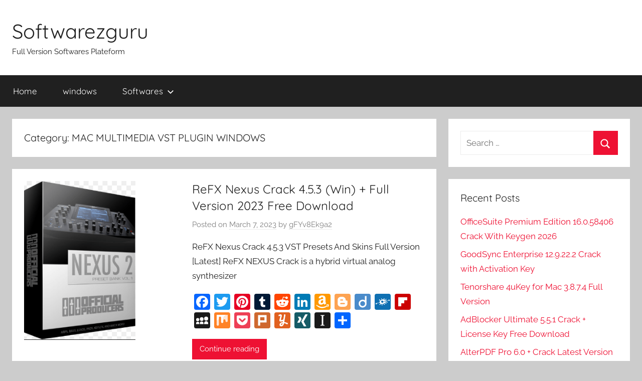

--- FILE ---
content_type: text/html; charset=UTF-8
request_url: https://softwarezguru.com/category/mac-multimedia-vst-plugin-windows/
body_size: 14697
content:
<!DOCTYPE html>
<html lang="en-US">

<head>
<meta charset="UTF-8">
<meta name="viewport" content="width=device-width, initial-scale=1">
<link rel="profile" href="https://gmpg.org/xfn/11">

<meta name='robots' content='index, follow, max-image-preview:large, max-snippet:-1, max-video-preview:-1' />

	<!-- This site is optimized with the Yoast SEO plugin v26.6 - https://yoast.com/wordpress/plugins/seo/ -->
	<title>MAC MULTIMEDIA VST PLUGIN WINDOWS Archives - Softwarezguru</title>
	<link rel="canonical" href="https://softwarezguru.com/category/mac-multimedia-vst-plugin-windows/" />
	<meta property="og:locale" content="en_US" />
	<meta property="og:type" content="article" />
	<meta property="og:title" content="MAC MULTIMEDIA VST PLUGIN WINDOWS Archives - Softwarezguru" />
	<meta property="og:url" content="https://softwarezguru.com/category/mac-multimedia-vst-plugin-windows/" />
	<meta property="og:site_name" content="Softwarezguru" />
	<meta name="twitter:card" content="summary_large_image" />
	<script type="application/ld+json" class="yoast-schema-graph">{"@context":"https://schema.org","@graph":[{"@type":"CollectionPage","@id":"https://softwarezguru.com/category/mac-multimedia-vst-plugin-windows/","url":"https://softwarezguru.com/category/mac-multimedia-vst-plugin-windows/","name":"MAC MULTIMEDIA VST PLUGIN WINDOWS Archives - Softwarezguru","isPartOf":{"@id":"https://softwarezguru.com/#website"},"primaryImageOfPage":{"@id":"https://softwarezguru.com/category/mac-multimedia-vst-plugin-windows/#primaryimage"},"image":{"@id":"https://softwarezguru.com/category/mac-multimedia-vst-plugin-windows/#primaryimage"},"thumbnailUrl":"https://softwarezguru.com/wp-content/uploads/2021/05/ReFX-Nexus-VST.png","breadcrumb":{"@id":"https://softwarezguru.com/category/mac-multimedia-vst-plugin-windows/#breadcrumb"},"inLanguage":"en-US"},{"@type":"ImageObject","inLanguage":"en-US","@id":"https://softwarezguru.com/category/mac-multimedia-vst-plugin-windows/#primaryimage","url":"https://softwarezguru.com/wp-content/uploads/2021/05/ReFX-Nexus-VST.png","contentUrl":"https://softwarezguru.com/wp-content/uploads/2021/05/ReFX-Nexus-VST.png","width":247,"height":354,"caption":"ReFX Nexus Crack"},{"@type":"BreadcrumbList","@id":"https://softwarezguru.com/category/mac-multimedia-vst-plugin-windows/#breadcrumb","itemListElement":[{"@type":"ListItem","position":1,"name":"Home","item":"https://softwarezguru.com/"},{"@type":"ListItem","position":2,"name":"MAC MULTIMEDIA VST PLUGIN WINDOWS"}]},{"@type":"WebSite","@id":"https://softwarezguru.com/#website","url":"https://softwarezguru.com/","name":"Softwarezguru","description":"Full Version Softwares Plateform","potentialAction":[{"@type":"SearchAction","target":{"@type":"EntryPoint","urlTemplate":"https://softwarezguru.com/?s={search_term_string}"},"query-input":{"@type":"PropertyValueSpecification","valueRequired":true,"valueName":"search_term_string"}}],"inLanguage":"en-US"}]}</script>
	<!-- / Yoast SEO plugin. -->


<link rel='dns-prefetch' href='//static.addtoany.com' />
<link rel='dns-prefetch' href='//stats.wp.com' />
<link rel="alternate" type="application/rss+xml" title="Softwarezguru &raquo; Feed" href="https://softwarezguru.com/feed/" />
<link rel="alternate" type="application/rss+xml" title="Softwarezguru &raquo; Comments Feed" href="https://softwarezguru.com/comments/feed/" />
<link rel="alternate" type="application/rss+xml" title="Softwarezguru &raquo; MAC MULTIMEDIA VST PLUGIN WINDOWS Category Feed" href="https://softwarezguru.com/category/mac-multimedia-vst-plugin-windows/feed/" />
<style id='wp-img-auto-sizes-contain-inline-css' type='text/css'>
img:is([sizes=auto i],[sizes^="auto," i]){contain-intrinsic-size:3000px 1500px}
/*# sourceURL=wp-img-auto-sizes-contain-inline-css */
</style>

<link rel='stylesheet' id='donovan-theme-fonts-css' href='https://softwarezguru.com/wp-content/fonts/bfb216bfd567d795216c7e263b727823.css?ver=20201110' type='text/css' media='all' />
<style id='wp-emoji-styles-inline-css' type='text/css'>

	img.wp-smiley, img.emoji {
		display: inline !important;
		border: none !important;
		box-shadow: none !important;
		height: 1em !important;
		width: 1em !important;
		margin: 0 0.07em !important;
		vertical-align: -0.1em !important;
		background: none !important;
		padding: 0 !important;
	}
/*# sourceURL=wp-emoji-styles-inline-css */
</style>
<link rel='stylesheet' id='wp-block-library-css' href='https://softwarezguru.com/wp-includes/css/dist/block-library/style.min.css?ver=6.9' type='text/css' media='all' />
<style id='global-styles-inline-css' type='text/css'>
:root{--wp--preset--aspect-ratio--square: 1;--wp--preset--aspect-ratio--4-3: 4/3;--wp--preset--aspect-ratio--3-4: 3/4;--wp--preset--aspect-ratio--3-2: 3/2;--wp--preset--aspect-ratio--2-3: 2/3;--wp--preset--aspect-ratio--16-9: 16/9;--wp--preset--aspect-ratio--9-16: 9/16;--wp--preset--color--black: #000000;--wp--preset--color--cyan-bluish-gray: #abb8c3;--wp--preset--color--white: #ffffff;--wp--preset--color--pale-pink: #f78da7;--wp--preset--color--vivid-red: #cf2e2e;--wp--preset--color--luminous-vivid-orange: #ff6900;--wp--preset--color--luminous-vivid-amber: #fcb900;--wp--preset--color--light-green-cyan: #7bdcb5;--wp--preset--color--vivid-green-cyan: #00d084;--wp--preset--color--pale-cyan-blue: #8ed1fc;--wp--preset--color--vivid-cyan-blue: #0693e3;--wp--preset--color--vivid-purple: #9b51e0;--wp--preset--color--primary: #ee1133;--wp--preset--color--secondary: #d5001a;--wp--preset--color--tertiary: #bb0000;--wp--preset--color--accent: #1153ee;--wp--preset--color--highlight: #eedc11;--wp--preset--color--light-gray: #f2f2f2;--wp--preset--color--gray: #666666;--wp--preset--color--dark-gray: #202020;--wp--preset--gradient--vivid-cyan-blue-to-vivid-purple: linear-gradient(135deg,rgb(6,147,227) 0%,rgb(155,81,224) 100%);--wp--preset--gradient--light-green-cyan-to-vivid-green-cyan: linear-gradient(135deg,rgb(122,220,180) 0%,rgb(0,208,130) 100%);--wp--preset--gradient--luminous-vivid-amber-to-luminous-vivid-orange: linear-gradient(135deg,rgb(252,185,0) 0%,rgb(255,105,0) 100%);--wp--preset--gradient--luminous-vivid-orange-to-vivid-red: linear-gradient(135deg,rgb(255,105,0) 0%,rgb(207,46,46) 100%);--wp--preset--gradient--very-light-gray-to-cyan-bluish-gray: linear-gradient(135deg,rgb(238,238,238) 0%,rgb(169,184,195) 100%);--wp--preset--gradient--cool-to-warm-spectrum: linear-gradient(135deg,rgb(74,234,220) 0%,rgb(151,120,209) 20%,rgb(207,42,186) 40%,rgb(238,44,130) 60%,rgb(251,105,98) 80%,rgb(254,248,76) 100%);--wp--preset--gradient--blush-light-purple: linear-gradient(135deg,rgb(255,206,236) 0%,rgb(152,150,240) 100%);--wp--preset--gradient--blush-bordeaux: linear-gradient(135deg,rgb(254,205,165) 0%,rgb(254,45,45) 50%,rgb(107,0,62) 100%);--wp--preset--gradient--luminous-dusk: linear-gradient(135deg,rgb(255,203,112) 0%,rgb(199,81,192) 50%,rgb(65,88,208) 100%);--wp--preset--gradient--pale-ocean: linear-gradient(135deg,rgb(255,245,203) 0%,rgb(182,227,212) 50%,rgb(51,167,181) 100%);--wp--preset--gradient--electric-grass: linear-gradient(135deg,rgb(202,248,128) 0%,rgb(113,206,126) 100%);--wp--preset--gradient--midnight: linear-gradient(135deg,rgb(2,3,129) 0%,rgb(40,116,252) 100%);--wp--preset--font-size--small: 13px;--wp--preset--font-size--medium: 20px;--wp--preset--font-size--large: 36px;--wp--preset--font-size--x-large: 42px;--wp--preset--spacing--20: 0.44rem;--wp--preset--spacing--30: 0.67rem;--wp--preset--spacing--40: 1rem;--wp--preset--spacing--50: 1.5rem;--wp--preset--spacing--60: 2.25rem;--wp--preset--spacing--70: 3.38rem;--wp--preset--spacing--80: 5.06rem;--wp--preset--shadow--natural: 6px 6px 9px rgba(0, 0, 0, 0.2);--wp--preset--shadow--deep: 12px 12px 50px rgba(0, 0, 0, 0.4);--wp--preset--shadow--sharp: 6px 6px 0px rgba(0, 0, 0, 0.2);--wp--preset--shadow--outlined: 6px 6px 0px -3px rgb(255, 255, 255), 6px 6px rgb(0, 0, 0);--wp--preset--shadow--crisp: 6px 6px 0px rgb(0, 0, 0);}:where(.is-layout-flex){gap: 0.5em;}:where(.is-layout-grid){gap: 0.5em;}body .is-layout-flex{display: flex;}.is-layout-flex{flex-wrap: wrap;align-items: center;}.is-layout-flex > :is(*, div){margin: 0;}body .is-layout-grid{display: grid;}.is-layout-grid > :is(*, div){margin: 0;}:where(.wp-block-columns.is-layout-flex){gap: 2em;}:where(.wp-block-columns.is-layout-grid){gap: 2em;}:where(.wp-block-post-template.is-layout-flex){gap: 1.25em;}:where(.wp-block-post-template.is-layout-grid){gap: 1.25em;}.has-black-color{color: var(--wp--preset--color--black) !important;}.has-cyan-bluish-gray-color{color: var(--wp--preset--color--cyan-bluish-gray) !important;}.has-white-color{color: var(--wp--preset--color--white) !important;}.has-pale-pink-color{color: var(--wp--preset--color--pale-pink) !important;}.has-vivid-red-color{color: var(--wp--preset--color--vivid-red) !important;}.has-luminous-vivid-orange-color{color: var(--wp--preset--color--luminous-vivid-orange) !important;}.has-luminous-vivid-amber-color{color: var(--wp--preset--color--luminous-vivid-amber) !important;}.has-light-green-cyan-color{color: var(--wp--preset--color--light-green-cyan) !important;}.has-vivid-green-cyan-color{color: var(--wp--preset--color--vivid-green-cyan) !important;}.has-pale-cyan-blue-color{color: var(--wp--preset--color--pale-cyan-blue) !important;}.has-vivid-cyan-blue-color{color: var(--wp--preset--color--vivid-cyan-blue) !important;}.has-vivid-purple-color{color: var(--wp--preset--color--vivid-purple) !important;}.has-black-background-color{background-color: var(--wp--preset--color--black) !important;}.has-cyan-bluish-gray-background-color{background-color: var(--wp--preset--color--cyan-bluish-gray) !important;}.has-white-background-color{background-color: var(--wp--preset--color--white) !important;}.has-pale-pink-background-color{background-color: var(--wp--preset--color--pale-pink) !important;}.has-vivid-red-background-color{background-color: var(--wp--preset--color--vivid-red) !important;}.has-luminous-vivid-orange-background-color{background-color: var(--wp--preset--color--luminous-vivid-orange) !important;}.has-luminous-vivid-amber-background-color{background-color: var(--wp--preset--color--luminous-vivid-amber) !important;}.has-light-green-cyan-background-color{background-color: var(--wp--preset--color--light-green-cyan) !important;}.has-vivid-green-cyan-background-color{background-color: var(--wp--preset--color--vivid-green-cyan) !important;}.has-pale-cyan-blue-background-color{background-color: var(--wp--preset--color--pale-cyan-blue) !important;}.has-vivid-cyan-blue-background-color{background-color: var(--wp--preset--color--vivid-cyan-blue) !important;}.has-vivid-purple-background-color{background-color: var(--wp--preset--color--vivid-purple) !important;}.has-black-border-color{border-color: var(--wp--preset--color--black) !important;}.has-cyan-bluish-gray-border-color{border-color: var(--wp--preset--color--cyan-bluish-gray) !important;}.has-white-border-color{border-color: var(--wp--preset--color--white) !important;}.has-pale-pink-border-color{border-color: var(--wp--preset--color--pale-pink) !important;}.has-vivid-red-border-color{border-color: var(--wp--preset--color--vivid-red) !important;}.has-luminous-vivid-orange-border-color{border-color: var(--wp--preset--color--luminous-vivid-orange) !important;}.has-luminous-vivid-amber-border-color{border-color: var(--wp--preset--color--luminous-vivid-amber) !important;}.has-light-green-cyan-border-color{border-color: var(--wp--preset--color--light-green-cyan) !important;}.has-vivid-green-cyan-border-color{border-color: var(--wp--preset--color--vivid-green-cyan) !important;}.has-pale-cyan-blue-border-color{border-color: var(--wp--preset--color--pale-cyan-blue) !important;}.has-vivid-cyan-blue-border-color{border-color: var(--wp--preset--color--vivid-cyan-blue) !important;}.has-vivid-purple-border-color{border-color: var(--wp--preset--color--vivid-purple) !important;}.has-vivid-cyan-blue-to-vivid-purple-gradient-background{background: var(--wp--preset--gradient--vivid-cyan-blue-to-vivid-purple) !important;}.has-light-green-cyan-to-vivid-green-cyan-gradient-background{background: var(--wp--preset--gradient--light-green-cyan-to-vivid-green-cyan) !important;}.has-luminous-vivid-amber-to-luminous-vivid-orange-gradient-background{background: var(--wp--preset--gradient--luminous-vivid-amber-to-luminous-vivid-orange) !important;}.has-luminous-vivid-orange-to-vivid-red-gradient-background{background: var(--wp--preset--gradient--luminous-vivid-orange-to-vivid-red) !important;}.has-very-light-gray-to-cyan-bluish-gray-gradient-background{background: var(--wp--preset--gradient--very-light-gray-to-cyan-bluish-gray) !important;}.has-cool-to-warm-spectrum-gradient-background{background: var(--wp--preset--gradient--cool-to-warm-spectrum) !important;}.has-blush-light-purple-gradient-background{background: var(--wp--preset--gradient--blush-light-purple) !important;}.has-blush-bordeaux-gradient-background{background: var(--wp--preset--gradient--blush-bordeaux) !important;}.has-luminous-dusk-gradient-background{background: var(--wp--preset--gradient--luminous-dusk) !important;}.has-pale-ocean-gradient-background{background: var(--wp--preset--gradient--pale-ocean) !important;}.has-electric-grass-gradient-background{background: var(--wp--preset--gradient--electric-grass) !important;}.has-midnight-gradient-background{background: var(--wp--preset--gradient--midnight) !important;}.has-small-font-size{font-size: var(--wp--preset--font-size--small) !important;}.has-medium-font-size{font-size: var(--wp--preset--font-size--medium) !important;}.has-large-font-size{font-size: var(--wp--preset--font-size--large) !important;}.has-x-large-font-size{font-size: var(--wp--preset--font-size--x-large) !important;}
/*# sourceURL=global-styles-inline-css */
</style>

<style id='classic-theme-styles-inline-css' type='text/css'>
/*! This file is auto-generated */
.wp-block-button__link{color:#fff;background-color:#32373c;border-radius:9999px;box-shadow:none;text-decoration:none;padding:calc(.667em + 2px) calc(1.333em + 2px);font-size:1.125em}.wp-block-file__button{background:#32373c;color:#fff;text-decoration:none}
/*# sourceURL=/wp-includes/css/classic-themes.min.css */
</style>
<link rel='stylesheet' id='donovan-stylesheet-css' href='https://softwarezguru.com/wp-content/themes/donovan/style.css?ver=1.9.2' type='text/css' media='all' />
<link rel='stylesheet' id='addtoany-css' href='https://softwarezguru.com/wp-content/plugins/add-to-any/addtoany.min.css?ver=1.16' type='text/css' media='all' />
<script type="text/javascript" id="addtoany-core-js-before">
/* <![CDATA[ */
window.a2a_config=window.a2a_config||{};a2a_config.callbacks=[];a2a_config.overlays=[];a2a_config.templates={};

//# sourceURL=addtoany-core-js-before
/* ]]> */
</script>
<script type="text/javascript" defer src="https://static.addtoany.com/menu/page.js" id="addtoany-core-js"></script>
<script type="text/javascript" src="https://softwarezguru.com/wp-includes/js/jquery/jquery.min.js?ver=3.7.1" id="jquery-core-js"></script>
<script type="text/javascript" src="https://softwarezguru.com/wp-includes/js/jquery/jquery-migrate.min.js?ver=3.4.1" id="jquery-migrate-js"></script>
<script type="text/javascript" defer src="https://softwarezguru.com/wp-content/plugins/add-to-any/addtoany.min.js?ver=1.1" id="addtoany-jquery-js"></script>
<script type="text/javascript" src="https://softwarezguru.com/wp-content/themes/donovan/assets/js/svgxuse.min.js?ver=1.2.6" id="svgxuse-js"></script>
<link rel="https://api.w.org/" href="https://softwarezguru.com/wp-json/" /><link rel="alternate" title="JSON" type="application/json" href="https://softwarezguru.com/wp-json/wp/v2/categories/21429" /><link rel="EditURI" type="application/rsd+xml" title="RSD" href="https://softwarezguru.com/xmlrpc.php?rsd" />
<meta name="generator" content="WordPress 6.9" />
	<style>img#wpstats{display:none}</style>
		<link rel="icon" href="https://softwarezguru.com/wp-content/uploads/2021/04/cropped-images-3-32x32.jpeg" sizes="32x32" />
<link rel="icon" href="https://softwarezguru.com/wp-content/uploads/2021/04/cropped-images-3-192x192.jpeg" sizes="192x192" />
<link rel="apple-touch-icon" href="https://softwarezguru.com/wp-content/uploads/2021/04/cropped-images-3-180x180.jpeg" />
<meta name="msapplication-TileImage" content="https://softwarezguru.com/wp-content/uploads/2021/04/cropped-images-3-270x270.jpeg" />
</head>

<body class="archive category category-mac-multimedia-vst-plugin-windows category-21429 wp-embed-responsive wp-theme-donovan blog-list-layout tags-hidden hfeed">

	<div id="page" class="site">
		<a class="skip-link screen-reader-text" href="#content">Skip to content</a>

		
		
		<header id="masthead" class="site-header clearfix" role="banner">

			<div class="header-main container clearfix">

				<div id="logo" class="site-branding clearfix">

										
			<p class="site-title"><a href="https://softwarezguru.com/" rel="home">Softwarezguru</a></p>

							
			<p class="site-description">Full Version Softwares Plateform</p>

			
				</div><!-- .site-branding -->

				
			</div><!-- .header-main -->

			

	<div id="main-navigation-wrap" class="primary-navigation-wrap">

		<div id="main-navigation-container" class="primary-navigation-container container">

			
			<button class="primary-menu-toggle menu-toggle" aria-controls="primary-menu" aria-expanded="false" >
				<svg class="icon icon-menu" aria-hidden="true" role="img"> <use xlink:href="https://softwarezguru.com/wp-content/themes/donovan/assets/icons/genericons-neue.svg#menu"></use> </svg><svg class="icon icon-close" aria-hidden="true" role="img"> <use xlink:href="https://softwarezguru.com/wp-content/themes/donovan/assets/icons/genericons-neue.svg#close"></use> </svg>				<span class="menu-toggle-text">Menu</span>
			</button>

			<div class="primary-navigation">

				<nav id="site-navigation" class="main-navigation" role="navigation"  aria-label="Primary Menu">

					<ul id="primary-menu" class="menu"><li id="menu-item-22" class="menu-item menu-item-type-custom menu-item-object-custom menu-item-home menu-item-22"><a href="https://softwarezguru.com/">Home</a></li>
<li id="menu-item-17862" class="menu-item menu-item-type-taxonomy menu-item-object-category menu-item-17862"><a href="https://softwarezguru.com/category/windows/">windows</a></li>
<li id="menu-item-17863" class="menu-item menu-item-type-taxonomy menu-item-object-category menu-item-has-children menu-item-17863"><a href="https://softwarezguru.com/category/software/">Softwares<svg class="icon icon-expand" aria-hidden="true" role="img"> <use xlink:href="https://softwarezguru.com/wp-content/themes/donovan/assets/icons/genericons-neue.svg#expand"></use> </svg></a>
<ul class="sub-menu">
	<li id="menu-item-17864" class="menu-item menu-item-type-taxonomy menu-item-object-category menu-item-17864"><a href="https://softwarezguru.com/category/mac/">Mac</a></li>
	<li id="menu-item-17865" class="menu-item menu-item-type-taxonomy menu-item-object-category menu-item-17865"><a href="https://softwarezguru.com/category/optimization/">Optimization</a></li>
	<li id="menu-item-17866" class="menu-item menu-item-type-taxonomy menu-item-object-category menu-item-17866"><a href="https://softwarezguru.com/category/other/">other</a></li>
	<li id="menu-item-17867" class="menu-item menu-item-type-taxonomy menu-item-object-category menu-item-17867"><a href="https://softwarezguru.com/category/multimedia/">Multimedia</a></li>
	<li id="menu-item-17868" class="menu-item menu-item-type-taxonomy menu-item-object-category menu-item-17868"><a href="https://softwarezguru.com/category/android/">Android</a></li>
	<li id="menu-item-17869" class="menu-item menu-item-type-taxonomy menu-item-object-category menu-item-17869"><a href="https://softwarezguru.com/category/antivirus/">Antivirus</a></li>
	<li id="menu-item-17870" class="menu-item menu-item-type-taxonomy menu-item-object-category menu-item-17870"><a href="https://softwarezguru.com/category/security/">Security</a></li>
	<li id="menu-item-17871" class="menu-item menu-item-type-taxonomy menu-item-object-category menu-item-17871"><a href="https://softwarezguru.com/category/tools/">tools</a></li>
	<li id="menu-item-17872" class="menu-item menu-item-type-taxonomy menu-item-object-category menu-item-17872"><a href="https://softwarezguru.com/category/anti-virus/">Anti-Virus</a></li>
	<li id="menu-item-17873" class="menu-item menu-item-type-taxonomy menu-item-object-category menu-item-17873"><a href="https://softwarezguru.com/category/graphic/">Graphic</a></li>
</ul>
</li>
</ul>				</nav><!-- #site-navigation -->

			</div><!-- .primary-navigation -->

		</div>

	</div>



			
			
		</header><!-- #masthead -->

		
		<div id="content" class="site-content container">

			
	<div id="primary" class="content-archive content-area">
		<main id="main" class="site-main" role="main">

		
			<header class="archive-header">

				<h1 class="archive-title">Category: <span>MAC MULTIMEDIA VST PLUGIN WINDOWS</span></h1>				
			</header><!-- .archive-header -->

			<div id="post-wrapper" class="post-wrapper">

			
<article id="post-6314" class="post-6314 post type-post status-publish format-standard has-post-thumbnail hentry category-mac-multimedia-vst-plugin-windows tag-download-nexus-fl-studio-nexus-mac-crack tag-download-nexus-full-crack tag-download-refx-nexus-vst-3-3-4-crack tag-download-refx-nexus-vst-3-3-9-crack tag-fl-studio-nexus-plugin-free-download-zip tag-how-to-get-nexus-3-free tag-how-to-use-nexus-3 tag-nexus-1-vst-free-download tag-nexus-2-download-crack-ziprefx tag-nexus-2022-crackrefx tag-nexus-3-atlernatives tag-nexus-3-beat-making tag-nexus-3-crack-redditrefx tag-nexus-3-crack-windows tag-nexus-3-crackrefx tag-nexus-3-demo tag-nexus-3-downloadrefx tag-nexus-3-elicenser-crack tag-nexus-3-r2r tag-nexus-3-review tag-nexus-3-sounds tag-nexus-3-tutorial tag-nexus-3-upgrade tag-nexus-3-winrefx tag-nexus-3-0-18-full-crackrefx tag-nexus-3-1-3-mac-crack tag-nexus-3-13-crack tag-nexus-64-bit-crack tag-nexus-64-bit-free-download tag-nexus-64-bitrefx tag-nexus-activation-coderefx tag-nexus-activation-keyrefx tag-nexus-crack tag-nexus-crack-2020-download tag-nexus-crack-download tag-nexus-crack-reddit tag-nexus-crack-redditrefx tag-nexus-crackrefx tag-nexus-discount-coderefx tag-nexus-fl-studio-crack tag-nexus-free-downloadrefx tag-nexus-keygenrefx tag-nexus-keyrefx tag-nexus-license-coderefx tag-nexus-license-file-downloadrefx tag-nexus-license-keyrefx tag-nexus-license-numberrefx tag-nexus-mac-crack tag-nexus-music-production tag-nexus-patchrefx tag-nexus-plugin-64-bit-download tag-nexus-plugin-crack tag-nexus-plugin-free-download-getintopc tag-nexus-prodcut-keyrefx tag-nexus-registration-coderefx tag-nexus-registration-keyrefx tag-nexus-serial-keyrefx tag-nexus-torrentwinrar tag-nexus-vst-3-3-1-crack tag-nexus-vst-crack tag-nexus-vst-crack-download tag-nexus-vst-crack-reddit tag-nexus-vst-plugin-crack tag-nexus-vst-plugin-free-download-full tag-nexus-vst-plugin-free-download-fullplugincrack-com-plugins-refx tag-nexus3 tag-refx-nexus-2-download-crack-zip tag-refx-nexus-2-download-crack-zip-compressed tag-refx-nexus-3 tag-refx-nexus-3-download tag-refx-nexus-3-mac-full-crack tag-refx-nexus-3-1-3-crackism tag-refx-nexus-3-1-3-keygen tag-refx-nexus-3-1-3-mac-download tag-refx-nexus-3-1-3-r2r tag-refx-nexus-3-1-7-crack tag-refx-nexus-3-13-crack tag-refx-nexus-3-4-3 tag-refx-nexus-3-4-3-crack tag-refx-nexus-3-4-4 tag-refx-nexus-3-4-4-crack tag-refx-nexus-3-4-4-crack-vst tag-refx-nexus-3-4-4-portable-key tag-refx-nexus-3-4-4-torrent tag-refx-nexus-3-5 tag-refx-nexus-3-5-crack tag-refx-nexus-3-5-4-crack tag-refx-nexus-3-5-9-crack tag-refx-nexus-4-0-6-crack tag-refx-nexus-4-0-8-crack tag-refx-nexus-4-0-9-crack tag-refx-nexus-crack tag-refx-nexus-free tag-refx-nexus-free-download tag-refx-nexus-free-version tag-refx-nexus-full tag-refx-nexus-full-download tag-refx-nexus-license-file-download tag-refx-nexus-mac tag-refx-nexus-review tag-refx-nexus-serial tag-refx-nexus-serial-key tag-refx-nexus-vst-3-2-3-crack-torrent-updated-mac-win-full-version tag-refx-nexus-vst-3-2-6-crack tag-refx-nexus-vst-3-3-1 tag-refx-nexus-vst-3-3-1-crack tag-refx-nexus-vst-3-3-3-crack tag-refx-nexus-vst-3-3-4-crack tag-refx-nexus-vst-3-3-4-crack-download tag-refx-nexus-vst-3-3-4-crack-zip-download tag-refx-nexus-vst-3-3-4-license-code tag-refx-nexus-vst-3-3-7-crack tag-refx-nexus-vst-3-3-9-crack tag-refx-nexus-2-download-crack-vst-full-version-free-download-www-pckeysoft-com tag-vst-crack-nexus">

	
			<div class="post-image">
				<a class="wp-post-image-link" href="https://softwarezguru.com/refx-nexus-2-crack/" rel="bookmark">
					<img width="247" height="354" src="https://softwarezguru.com/wp-content/uploads/2021/05/ReFX-Nexus-VST.png" class="attachment-donovan-list-post size-donovan-list-post wp-post-image" alt="ReFX Nexus Crack" decoding="async" fetchpriority="high" srcset="https://softwarezguru.com/wp-content/uploads/2021/05/ReFX-Nexus-VST.png 247w, https://softwarezguru.com/wp-content/uploads/2021/05/ReFX-Nexus-VST-209x300.png 209w" sizes="(max-width: 247px) 100vw, 247px" />				</a>
			</div>

			
	<div class="post-content">

		<header class="entry-header">

			<h2 class="entry-title"><a href="https://softwarezguru.com/refx-nexus-2-crack/" rel="bookmark">ReFX Nexus Crack 4.5.3 (Win) + Full Version 2023 Free Download</a></h2>
			<div class="entry-meta post-details"><span class="posted-on meta-date">Posted on <a href="https://softwarezguru.com/refx-nexus-2-crack/" rel="bookmark"><time class="entry-date published" datetime="2023-03-07T00:00:05+00:00">March 7, 2023</time><time class="updated" datetime="2023-03-07T13:30:32+00:00">March 7, 2023</time></a></span><span class="posted-by meta-author"> by <span class="author vcard"><a class="url fn n" href="https://softwarezguru.com/author/gfyv8ek9a2/" title="View all posts by gFYv8Ek9a2" rel="author">gFYv8Ek9a2</a></span></span></div>
		</header><!-- .entry-header -->

		<div class="entry-content entry-excerpt clearfix">
			<p>ReFX Nexus Crack 4.5.3 VST Presets And Skins Full Version [Latest] ReFX NEXUS Crack is a hybrid virtual analog synthesizer</p>
<div class="addtoany_share_save_container addtoany_content addtoany_content_bottom"><div class="a2a_kit a2a_kit_size_32 addtoany_list" data-a2a-url="https://softwarezguru.com/refx-nexus-2-crack/" data-a2a-title="ReFX Nexus Crack 4.5.3 (Win) + Full Version 2023 Free Download"><a class="a2a_button_facebook" href="https://www.addtoany.com/add_to/facebook?linkurl=https%3A%2F%2Fsoftwarezguru.com%2Frefx-nexus-2-crack%2F&amp;linkname=ReFX%20Nexus%20Crack%204.5.3%20%28Win%29%20%2B%20Full%20Version%202023%20Free%20Download" title="Facebook" rel="nofollow noopener" target="_blank"></a><a class="a2a_button_twitter" href="https://www.addtoany.com/add_to/twitter?linkurl=https%3A%2F%2Fsoftwarezguru.com%2Frefx-nexus-2-crack%2F&amp;linkname=ReFX%20Nexus%20Crack%204.5.3%20%28Win%29%20%2B%20Full%20Version%202023%20Free%20Download" title="Twitter" rel="nofollow noopener" target="_blank"></a><a class="a2a_button_pinterest" href="https://www.addtoany.com/add_to/pinterest?linkurl=https%3A%2F%2Fsoftwarezguru.com%2Frefx-nexus-2-crack%2F&amp;linkname=ReFX%20Nexus%20Crack%204.5.3%20%28Win%29%20%2B%20Full%20Version%202023%20Free%20Download" title="Pinterest" rel="nofollow noopener" target="_blank"></a><a class="a2a_button_tumblr" href="https://www.addtoany.com/add_to/tumblr?linkurl=https%3A%2F%2Fsoftwarezguru.com%2Frefx-nexus-2-crack%2F&amp;linkname=ReFX%20Nexus%20Crack%204.5.3%20%28Win%29%20%2B%20Full%20Version%202023%20Free%20Download" title="Tumblr" rel="nofollow noopener" target="_blank"></a><a class="a2a_button_reddit" href="https://www.addtoany.com/add_to/reddit?linkurl=https%3A%2F%2Fsoftwarezguru.com%2Frefx-nexus-2-crack%2F&amp;linkname=ReFX%20Nexus%20Crack%204.5.3%20%28Win%29%20%2B%20Full%20Version%202023%20Free%20Download" title="Reddit" rel="nofollow noopener" target="_blank"></a><a class="a2a_button_linkedin" href="https://www.addtoany.com/add_to/linkedin?linkurl=https%3A%2F%2Fsoftwarezguru.com%2Frefx-nexus-2-crack%2F&amp;linkname=ReFX%20Nexus%20Crack%204.5.3%20%28Win%29%20%2B%20Full%20Version%202023%20Free%20Download" title="LinkedIn" rel="nofollow noopener" target="_blank"></a><a class="a2a_button_amazon_wish_list" href="https://www.addtoany.com/add_to/amazon_wish_list?linkurl=https%3A%2F%2Fsoftwarezguru.com%2Frefx-nexus-2-crack%2F&amp;linkname=ReFX%20Nexus%20Crack%204.5.3%20%28Win%29%20%2B%20Full%20Version%202023%20Free%20Download" title="Amazon Wish List" rel="nofollow noopener" target="_blank"></a><a class="a2a_button_blogger" href="https://www.addtoany.com/add_to/blogger?linkurl=https%3A%2F%2Fsoftwarezguru.com%2Frefx-nexus-2-crack%2F&amp;linkname=ReFX%20Nexus%20Crack%204.5.3%20%28Win%29%20%2B%20Full%20Version%202023%20Free%20Download" title="Blogger" rel="nofollow noopener" target="_blank"></a><a class="a2a_button_diigo" href="https://www.addtoany.com/add_to/diigo?linkurl=https%3A%2F%2Fsoftwarezguru.com%2Frefx-nexus-2-crack%2F&amp;linkname=ReFX%20Nexus%20Crack%204.5.3%20%28Win%29%20%2B%20Full%20Version%202023%20Free%20Download" title="Diigo" rel="nofollow noopener" target="_blank"></a><a class="a2a_button_folkd" href="https://www.addtoany.com/add_to/folkd?linkurl=https%3A%2F%2Fsoftwarezguru.com%2Frefx-nexus-2-crack%2F&amp;linkname=ReFX%20Nexus%20Crack%204.5.3%20%28Win%29%20%2B%20Full%20Version%202023%20Free%20Download" title="Folkd" rel="nofollow noopener" target="_blank"></a><a class="a2a_button_flipboard" href="https://www.addtoany.com/add_to/flipboard?linkurl=https%3A%2F%2Fsoftwarezguru.com%2Frefx-nexus-2-crack%2F&amp;linkname=ReFX%20Nexus%20Crack%204.5.3%20%28Win%29%20%2B%20Full%20Version%202023%20Free%20Download" title="Flipboard" rel="nofollow noopener" target="_blank"></a><a class="a2a_button_myspace" href="https://www.addtoany.com/add_to/myspace?linkurl=https%3A%2F%2Fsoftwarezguru.com%2Frefx-nexus-2-crack%2F&amp;linkname=ReFX%20Nexus%20Crack%204.5.3%20%28Win%29%20%2B%20Full%20Version%202023%20Free%20Download" title="MySpace" rel="nofollow noopener" target="_blank"></a><a class="a2a_button_mix" href="https://www.addtoany.com/add_to/mix?linkurl=https%3A%2F%2Fsoftwarezguru.com%2Frefx-nexus-2-crack%2F&amp;linkname=ReFX%20Nexus%20Crack%204.5.3%20%28Win%29%20%2B%20Full%20Version%202023%20Free%20Download" title="Mix" rel="nofollow noopener" target="_blank"></a><a class="a2a_button_pocket" href="https://www.addtoany.com/add_to/pocket?linkurl=https%3A%2F%2Fsoftwarezguru.com%2Frefx-nexus-2-crack%2F&amp;linkname=ReFX%20Nexus%20Crack%204.5.3%20%28Win%29%20%2B%20Full%20Version%202023%20Free%20Download" title="Pocket" rel="nofollow noopener" target="_blank"></a><a class="a2a_button_plurk" href="https://www.addtoany.com/add_to/plurk?linkurl=https%3A%2F%2Fsoftwarezguru.com%2Frefx-nexus-2-crack%2F&amp;linkname=ReFX%20Nexus%20Crack%204.5.3%20%28Win%29%20%2B%20Full%20Version%202023%20Free%20Download" title="Plurk" rel="nofollow noopener" target="_blank"></a><a class="a2a_button_yummly" href="https://www.addtoany.com/add_to/yummly?linkurl=https%3A%2F%2Fsoftwarezguru.com%2Frefx-nexus-2-crack%2F&amp;linkname=ReFX%20Nexus%20Crack%204.5.3%20%28Win%29%20%2B%20Full%20Version%202023%20Free%20Download" title="Yummly" rel="nofollow noopener" target="_blank"></a><a class="a2a_button_xing" href="https://www.addtoany.com/add_to/xing?linkurl=https%3A%2F%2Fsoftwarezguru.com%2Frefx-nexus-2-crack%2F&amp;linkname=ReFX%20Nexus%20Crack%204.5.3%20%28Win%29%20%2B%20Full%20Version%202023%20Free%20Download" title="XING" rel="nofollow noopener" target="_blank"></a><a class="a2a_button_instapaper" href="https://www.addtoany.com/add_to/instapaper?linkurl=https%3A%2F%2Fsoftwarezguru.com%2Frefx-nexus-2-crack%2F&amp;linkname=ReFX%20Nexus%20Crack%204.5.3%20%28Win%29%20%2B%20Full%20Version%202023%20Free%20Download" title="Instapaper" rel="nofollow noopener" target="_blank"></a><a class="a2a_dd addtoany_share_save addtoany_share" href="https://www.addtoany.com/share"></a></div></div>			
			<a href="https://softwarezguru.com/refx-nexus-2-crack/" class="more-link">Continue reading</a>

					</div><!-- .entry-content -->

	</div>

	<footer class="entry-footer post-details">
		<div class="entry-categories"> <svg class="icon icon-category" aria-hidden="true" role="img"> <use xlink:href="https://softwarezguru.com/wp-content/themes/donovan/assets/icons/genericons-neue.svg#category"></use> </svg><a href="https://softwarezguru.com/category/mac-multimedia-vst-plugin-windows/" rel="category tag">MAC MULTIMEDIA VST PLUGIN WINDOWS</a></div>
			<div class="entry-comments">

				<svg class="icon icon-mail" aria-hidden="true" role="img"> <use xlink:href="https://softwarezguru.com/wp-content/themes/donovan/assets/icons/genericons-neue.svg#mail"></use> </svg><a href="https://softwarezguru.com/refx-nexus-2-crack/#respond">Leave a comment</a>
			</div>

				</footer><!-- .entry-footer -->

</article>

			</div>

			
		</main><!-- #main -->
	</div><!-- #primary -->


	<section id="secondary" class="sidebar widget-area clearfix" role="complementary">

		<section id="search-5" class="widget widget_search">
<form role="search" method="get" class="search-form" action="https://softwarezguru.com/">
	<label>
		<span class="screen-reader-text">Search for:</span>
		<input type="search" class="search-field"
			placeholder="Search &hellip;"
			value="" name="s"
			title="Search for:" />
	</label>
	<button type="submit" class="search-submit">
		<svg class="icon icon-search" aria-hidden="true" role="img"> <use xlink:href="https://softwarezguru.com/wp-content/themes/donovan/assets/icons/genericons-neue.svg#search"></use> </svg>		<span class="screen-reader-text">Search</span>
	</button>
</form>
</section>
		<section id="recent-posts-5" class="widget widget_recent_entries">
		<h4 class="widget-title">Recent Posts</h4>
		<ul>
											<li>
					<a href="https://softwarezguru.com/officesuite-premium-edition/">OfficeSuite Premium Edition 16.0.58406 Crack With Keygen 2026</a>
									</li>
											<li>
					<a href="https://softwarezguru.com/goodsync-enterprise/">GoodSync Enterprise 12.9.22.2 Crack with Activation Key</a>
									</li>
											<li>
					<a href="https://softwarezguru.com/tenorshare-4ukey-android/">Tenorshare 4uKey for Mac 3.8.7.4 Full Version</a>
									</li>
											<li>
					<a href="https://softwarezguru.com/adblocker-ultimate-3-21/">AdBlocker Ultimate 5.5.1 Crack + License Key Free Download</a>
									</li>
											<li>
					<a href="https://softwarezguru.com/alterpdf-pro/">AlterPDF Pro 6.0 + Crack Latest Version Free Download 2026</a>
									</li>
											<li>
					<a href="https://softwarezguru.com/runtime-getdataback/">Runtime GetDataBack Pro 5.76 Crack + License key Download</a>
									</li>
											<li>
					<a href="https://softwarezguru.com/avast-premium-security/">Avast Premium Security Crack v25.12.10659 Plus License Key</a>
									</li>
											<li>
					<a href="https://softwarezguru.com/malwarebytes-key/">Malwarebytes v5.1.3.110 Crack &#038; Keygen [Latest 2026] Lifetime</a>
									</li>
											<li>
					<a href="https://softwarezguru.com/minitool-power-data-recovery/">MiniTool Power Data Recovery 12.7 With Crack Free Download</a>
									</li>
											<li>
					<a href="https://softwarezguru.com/advanced-system-repair-pro-crack/">Advanced System Repair Pro Crack 2.0.1.1 + License Key Free Download</a>
									</li>
					</ul>

		</section><section id="categories-3" class="widget widget_categories"><h4 class="widget-title">Categories</h4>
			<ul>
					<li class="cat-item cat-item-23558"><a href="https://softwarezguru.com/category/2d-3d-design/">2D &amp; 3D Design</a>
</li>
	<li class="cat-item cat-item-13008"><a href="https://softwarezguru.com/category/3d/">3D</a>
</li>
	<li class="cat-item cat-item-6955"><a href="https://softwarezguru.com/category/3d-drawing/">3D Drawing</a>
</li>
	<li class="cat-item cat-item-26928"><a href="https://softwarezguru.com/category/3d-modeling-mac/">3D Modeling Mac</a>
</li>
	<li class="cat-item cat-item-10423"><a href="https://softwarezguru.com/category/3d-modeling-softwares/">3D MODELING SOFTWARES</a>
</li>
	<li class="cat-item cat-item-25119"><a href="https://softwarezguru.com/category/3d-modeling-tools/">3D MODELING TOOLS</a>
</li>
	<li class="cat-item cat-item-11930"><a href="https://softwarezguru.com/category/3d-modeling-tools-graphic-designing-software-pc-software/">3D MODELING TOOLS / GRAPHIC DESIGNING SOFTWARE / PC SOFTWARE</a>
</li>
	<li class="cat-item cat-item-4550"><a href="https://softwarezguru.com/category/3d-software/">3D Software</a>
</li>
	<li class="cat-item cat-item-23798"><a href="https://softwarezguru.com/category/3d-tool/">3D tool</a>
</li>
	<li class="cat-item cat-item-7088"><a href="https://softwarezguru.com/category/accounting-and-business/">Accounting and business</a>
</li>
	<li class="cat-item cat-item-20724"><a href="https://softwarezguru.com/category/accounting-software/">Accounting Software</a>
</li>
	<li class="cat-item cat-item-18370"><a href="https://softwarezguru.com/category/activated/">Activated</a>
</li>
	<li class="cat-item cat-item-6897"><a href="https://softwarezguru.com/category/activator/">Activator</a>
</li>
	<li class="cat-item cat-item-24207"><a href="https://softwarezguru.com/category/activator-softwares/">Activator Softwares</a>
</li>
	<li class="cat-item cat-item-11301"><a href="https://softwarezguru.com/category/activator-softwares-android/">Activator Softwares / Android</a>
</li>
	<li class="cat-item cat-item-9933"><a href="https://softwarezguru.com/category/activator-softwares-antivirus-and-security/">Activator Softwares / AntiVirus And Security</a>
</li>
	<li class="cat-item cat-item-10185"><a href="https://softwarezguru.com/category/activator-softwares-pc-softwares/">Activator Softwares / PC Softwares</a>
</li>
	<li class="cat-item cat-item-21914"><a href="https://softwarezguru.com/category/activators-software/">Activators / Software</a>
</li>
	<li class="cat-item cat-item-308"><a href="https://softwarezguru.com/category/adobe-softwares/">Adobe Softwares</a>
</li>
	<li class="cat-item cat-item-8634"><a href="https://softwarezguru.com/category/advanced-system-tools/">Advanced System Tools</a>
</li>
	<li class="cat-item cat-item-4451"><a href="https://softwarezguru.com/category/andriod-software/">Andriod software</a>
</li>
	<li class="cat-item cat-item-531"><a href="https://softwarezguru.com/category/android/">Android</a>
</li>
	<li class="cat-item cat-item-16179"><a href="https://softwarezguru.com/category/android-apk/">ANDROID APK</a>
</li>
	<li class="cat-item cat-item-26340"><a href="https://softwarezguru.com/category/android-apk-video-editor/">ANDROID APK / VIDEO EDITOR</a>
</li>
	<li class="cat-item cat-item-16272"><a href="https://softwarezguru.com/category/android-apk-vpn-software/">ANDROID APK / VPN SOFTWARE</a>
</li>
	<li class="cat-item cat-item-17005"><a href="https://softwarezguru.com/category/android-mac/">Android Mac</a>
</li>
	<li class="cat-item cat-item-6352"><a href="https://softwarezguru.com/category/animation/">Animation</a>
</li>
	<li class="cat-item cat-item-20651"><a href="https://softwarezguru.com/category/anti-malware/">Anti-Malware</a>
</li>
	<li class="cat-item cat-item-8786"><a href="https://softwarezguru.com/category/anti-rootkit/">Anti-Rootkit</a>
</li>
	<li class="cat-item cat-item-836"><a href="https://softwarezguru.com/category/anti-virus/">Anti-Virus</a>
</li>
	<li class="cat-item cat-item-3778"><a href="https://softwarezguru.com/category/antivirus/">Antivirus</a>
</li>
	<li class="cat-item cat-item-31552"><a href="https://softwarezguru.com/category/antivirus-mac-software/">Antivirus / Mac / Software</a>
</li>
	<li class="cat-item cat-item-11052"><a href="https://softwarezguru.com/category/antivirus-pc-optimization-software/">Antivirus / PC Optimization / Software</a>
</li>
	<li class="cat-item cat-item-11469"><a href="https://softwarezguru.com/category/antivirus-pc-optimization-tools/">Antivirus / PC Optimization / Tools</a>
</li>
	<li class="cat-item cat-item-11600"><a href="https://softwarezguru.com/category/antivirus-software/">Antivirus / Software</a>
</li>
	<li class="cat-item cat-item-15943"><a href="https://softwarezguru.com/category/antivirus-windows/">ANTIVIRUS / WINDOWS</a>
</li>
	<li class="cat-item cat-item-18044"><a href="https://softwarezguru.com/category/antivirus-and-security/">AntiVirus And Security</a>
</li>
	<li class="cat-item cat-item-27295"><a href="https://softwarezguru.com/category/antivirus-software-2/">Antivirus Software</a>
</li>
	<li class="cat-item cat-item-22118"><a href="https://softwarezguru.com/category/antivirus-tool/">Antivirus Tool</a>
</li>
	<li class="cat-item cat-item-20347"><a href="https://softwarezguru.com/category/architecture-tools/">ARCHITECTURE TOOLS</a>
</li>
	<li class="cat-item cat-item-11132"><a href="https://softwarezguru.com/category/audio/">Audio</a>
</li>
	<li class="cat-item cat-item-4089"><a href="https://softwarezguru.com/category/audio-audio-converters/">Audio › Audio Converters</a>
</li>
	<li class="cat-item cat-item-3927"><a href="https://softwarezguru.com/category/audio-other-audio-tools/">Audio › Other AUDIO Tools</a>
</li>
	<li class="cat-item cat-item-10714"><a href="https://softwarezguru.com/category/audio-converter/">AUDIO CONVERTER</a>
</li>
	<li class="cat-item cat-item-26589"><a href="https://softwarezguru.com/category/audio-editor-windows/">AUDIO EDITOR / WINDOWS</a>
</li>
	<li class="cat-item cat-item-4339"><a href="https://softwarezguru.com/category/audio-plugins/">Audio Plugins</a>
</li>
	<li class="cat-item cat-item-32328"><a href="https://softwarezguru.com/category/audio-plugins-kontakt-vst/">Audio Plugins / Kontakt / VST</a>
</li>
	<li class="cat-item cat-item-28977"><a href="https://softwarezguru.com/category/audio-plugins-multimedia/">Audio Plugins / Multimedia</a>
</li>
	<li class="cat-item cat-item-32250"><a href="https://softwarezguru.com/category/audio-pluginsmacmac/">AUDIO PLUGINSMACMAC</a>
</li>
	<li class="cat-item cat-item-33210"><a href="https://softwarezguru.com/category/audio-processing/">Audio Processing</a>
</li>
	<li class="cat-item cat-item-8465"><a href="https://softwarezguru.com/category/audio-production/">Audio Production</a>
</li>
	<li class="cat-item cat-item-16298"><a href="https://softwarezguru.com/category/audio-recorder-windows/">AUDIO RECORDER / WINDOWS</a>
</li>
	<li class="cat-item cat-item-1091"><a href="https://softwarezguru.com/category/backup/">Backup</a>
</li>
	<li class="cat-item cat-item-9224"><a href="https://softwarezguru.com/category/backup-utilities/">Backup &amp; Utilities</a>
</li>
	<li class="cat-item cat-item-3325"><a href="https://softwarezguru.com/category/backup-and-recovery/">Backup and Recovery</a>
</li>
	<li class="cat-item cat-item-21761"><a href="https://softwarezguru.com/category/backup-and-recovery-windows/">BACKUP AND RECOVERY / WINDOWS</a>
</li>
	<li class="cat-item cat-item-16563"><a href="https://softwarezguru.com/category/backup-and-recovery-tools/">Backup and Recovery tools</a>
</li>
	<li class="cat-item cat-item-27068"><a href="https://softwarezguru.com/category/box-tool/">Box Tool</a>
</li>
	<li class="cat-item cat-item-3285"><a href="https://softwarezguru.com/category/browser-tweak/">Browser-Tweak</a>
</li>
	<li class="cat-item cat-item-5010"><a href="https://softwarezguru.com/category/cad-software/">cad software</a>
</li>
	<li class="cat-item cat-item-4611"><a href="https://softwarezguru.com/category/cd-dvd/">CD &amp; DVD</a>
</li>
	<li class="cat-item cat-item-15918"><a href="https://softwarezguru.com/category/cd-dvd-tools-windows/">CD/DVD TOOLS / WINDOWS</a>
</li>
	<li class="cat-item cat-item-1635"><a href="https://softwarezguru.com/category/cddvd-burners/">CD&amp;DVD Burners</a>
</li>
	<li class="cat-item cat-item-3512"><a href="https://softwarezguru.com/category/chrome-extensions/">Chrome Extensions</a>
</li>
	<li class="cat-item cat-item-11070"><a href="https://softwarezguru.com/category/cleaner/">Cleaner</a>
</li>
	<li class="cat-item cat-item-24385"><a href="https://softwarezguru.com/category/converter-office-tool-windows/">CONVERTER / OFFICE TOOL / WINDOWS</a>
</li>
	<li class="cat-item cat-item-350"><a href="https://softwarezguru.com/category/converters/">Converters</a>
</li>
	<li class="cat-item cat-item-21903"><a href="https://softwarezguru.com/category/crack-softwares/">Crack Softwares</a>
</li>
	<li class="cat-item cat-item-4034"><a href="https://softwarezguru.com/category/data-cd-dvd-burning/">Data CD/DVD Burning</a>
</li>
	<li class="cat-item cat-item-7009"><a href="https://softwarezguru.com/category/data-recovery/">Data Recovery</a>
</li>
	<li class="cat-item cat-item-24461"><a href="https://softwarezguru.com/category/data-recovery-windows/">DATA RECOVERY / WINDOWS</a>
</li>
	<li class="cat-item cat-item-9655"><a href="https://softwarezguru.com/category/data-recovery-software/">Data Recovery Software</a>
</li>
	<li class="cat-item cat-item-32542"><a href="https://softwarezguru.com/category/daw-plugins/">DAW PLUGINS</a>
</li>
	<li class="cat-item cat-item-9326"><a href="https://softwarezguru.com/category/designing-software/">Designing Software</a>
</li>
	<li class="cat-item cat-item-19115"><a href="https://softwarezguru.com/category/designing-software-pc-softwares/">Designing Software / PC Softwares</a>
</li>
	<li class="cat-item cat-item-18309"><a href="https://softwarezguru.com/category/desktop-enhancements-windows/">DESKTOP ENHANCEMENTS / WINDOWS</a>
</li>
	<li class="cat-item cat-item-20523"><a href="https://softwarezguru.com/category/desktop-tools/">Desktop-Tools</a>
</li>
	<li class="cat-item cat-item-24411"><a href="https://softwarezguru.com/category/developer-tool/">Developer Tool</a>
</li>
	<li class="cat-item cat-item-7918"><a href="https://softwarezguru.com/category/developer-tools/">Developer Tools</a>
</li>
	<li class="cat-item cat-item-13783"><a href="https://softwarezguru.com/category/developing-apps/">Developing Apps</a>
</li>
	<li class="cat-item cat-item-11035"><a href="https://softwarezguru.com/category/developing-apps-software/">Developing Apps / Software</a>
</li>
	<li class="cat-item cat-item-12529"><a href="https://softwarezguru.com/category/development-windows/">DEVELOPMENT / WINDOWS</a>
</li>
	<li class="cat-item cat-item-12427"><a href="https://softwarezguru.com/category/dj-mixer/">DJ Mixer</a>
</li>
	<li class="cat-item cat-item-9442"><a href="https://softwarezguru.com/category/download-manager-2/">Download Manager</a>
</li>
	<li class="cat-item cat-item-11574"><a href="https://softwarezguru.com/category/download-manager-windows/">DOWNLOAD MANAGER / WINDOWS</a>
</li>
	<li class="cat-item cat-item-3337"><a href="https://softwarezguru.com/category/download-managers/">Download Managers</a>
</li>
	<li class="cat-item cat-item-2286"><a href="https://softwarezguru.com/category/download-manager/">Download-Manager</a>
</li>
	<li class="cat-item cat-item-4717"><a href="https://softwarezguru.com/category/download-managers-2/">Download-Managers</a>
</li>
	<li class="cat-item cat-item-10512"><a href="https://softwarezguru.com/category/downloader-software/">Downloader / Software</a>
</li>
	<li class="cat-item cat-item-7153"><a href="https://softwarezguru.com/category/downloading/">Downloading</a>
</li>
	<li class="cat-item cat-item-20481"><a href="https://softwarezguru.com/category/driver-updater-windows/">DRIVER UPDATER / WINDOWS</a>
</li>
	<li class="cat-item cat-item-2391"><a href="https://softwarezguru.com/category/driver-updaters/">Driver-Updaters</a>
</li>
	<li class="cat-item cat-item-133"><a href="https://softwarezguru.com/category/drivers/">Drivers</a>
</li>
	<li class="cat-item cat-item-601"><a href="https://softwarezguru.com/category/edit/">Edit</a>
</li>
	<li class="cat-item cat-item-24496"><a href="https://softwarezguru.com/category/editing-software-photo-editor/">EDITING SOFTWARE PHOTO EDITOR</a>
</li>
	<li class="cat-item cat-item-4921"><a href="https://softwarezguru.com/category/editor/">Editor</a>
</li>
	<li class="cat-item cat-item-8897"><a href="https://softwarezguru.com/category/editors/">Editors</a>
</li>
	<li class="cat-item cat-item-4338"><a href="https://softwarezguru.com/category/education/">Education</a>
</li>
	<li class="cat-item cat-item-3816"><a href="https://softwarezguru.com/category/encoders-converter-divx-related/">Encoders-Converter-DIVX-Related</a>
</li>
	<li class="cat-item cat-item-553"><a href="https://softwarezguru.com/category/encryption/">Encryption</a>
</li>
	<li class="cat-item cat-item-1560"><a href="https://softwarezguru.com/category/engineer/">Engineer</a>
</li>
	<li class="cat-item cat-item-4523"><a href="https://softwarezguru.com/category/enhancements/">Enhancements</a>
</li>
	<li class="cat-item cat-item-17316"><a href="https://softwarezguru.com/category/file-compression-tool-windows/">FILE COMPRESSION TOOL / WINDOWS</a>
</li>
	<li class="cat-item cat-item-21954"><a href="https://softwarezguru.com/category/file-management-windows/">FILE MANAGEMENT / WINDOWS</a>
</li>
	<li class="cat-item cat-item-23815"><a href="https://softwarezguru.com/category/file-transfer-mac-windows/">FILE TRANSFER / MAC / WINDOWS</a>
</li>
	<li class="cat-item cat-item-16148"><a href="https://softwarezguru.com/category/file-transfer-windows/">FILE TRANSFER / WINDOWS</a>
</li>
	<li class="cat-item cat-item-2147"><a href="https://softwarezguru.com/category/file-management/">File-Management</a>
</li>
	<li class="cat-item cat-item-25049"><a href="https://softwarezguru.com/category/file-management-optimization/">File-Management / Optimization</a>
</li>
	<li class="cat-item cat-item-5130"><a href="https://softwarezguru.com/category/file-transfer/">File-Transfer</a>
</li>
	<li class="cat-item cat-item-31724"><a href="https://softwarezguru.com/category/finances-business/">Finances &amp; Business</a>
</li>
	<li class="cat-item cat-item-4512"><a href="https://softwarezguru.com/category/freeware-games/">Freeware Games</a>
</li>
	<li class="cat-item cat-item-532"><a href="https://softwarezguru.com/category/games/">Games</a>
</li>
	<li class="cat-item cat-item-24371"><a href="https://softwarezguru.com/category/gaming-related/">Gaming Related</a>
</li>
	<li class="cat-item cat-item-24905"><a href="https://softwarezguru.com/category/gaming-software/">Gaming Software</a>
</li>
	<li class="cat-item cat-item-372"><a href="https://softwarezguru.com/category/graphic/">Graphic</a>
</li>
	<li class="cat-item cat-item-13166"><a href="https://softwarezguru.com/category/graphic-design-windows/">GRAPHIC &amp; DESIGN / WINDOWS</a>
</li>
	<li class="cat-item cat-item-3537"><a href="https://softwarezguru.com/category/graphic-capture/">Graphic Capture</a>
</li>
	<li class="cat-item cat-item-24527"><a href="https://softwarezguru.com/category/graphic-capture-windows/">GRAPHIC CAPTURE / WINDOWS</a>
</li>
	<li class="cat-item cat-item-3523"><a href="https://softwarezguru.com/category/graphic-editors/">Graphic Editors</a>
</li>
	<li class="cat-item cat-item-3765"><a href="https://softwarezguru.com/category/graphic-others/">Graphic Others</a>
</li>
	<li class="cat-item cat-item-4956"><a href="https://softwarezguru.com/category/graphics/">Graphics</a>
</li>
	<li class="cat-item cat-item-8690"><a href="https://softwarezguru.com/category/graphics-photo/">Graphics &amp; Photo</a>
</li>
	<li class="cat-item cat-item-20872"><a href="https://softwarezguru.com/category/graphics-editor-mac-windows/">Graphics Editor MAC WINDOWS</a>
</li>
	<li class="cat-item cat-item-23447"><a href="https://softwarezguru.com/category/graphics-mac/">Graphics Mac</a>
</li>
	<li class="cat-item cat-item-4783"><a href="https://softwarezguru.com/category/graphics-tools/">Graphics Tools</a>
</li>
	<li class="cat-item cat-item-6826"><a href="https://softwarezguru.com/category/graphics-utilities/">Graphics Utilities</a>
</li>
	<li class="cat-item cat-item-10919"><a href="https://softwarezguru.com/category/hack-latest-tool/">Hack Latest Tool</a>
</li>
	<li class="cat-item cat-item-26343"><a href="https://softwarezguru.com/category/hard-disk-utils/">Hard Disk Utils</a>
</li>
	<li class="cat-item cat-item-3561"><a href="https://softwarezguru.com/category/image-converters/">Image Converters</a>
</li>
	<li class="cat-item cat-item-13077"><a href="https://softwarezguru.com/category/imaging-and-digital-photo/">Imaging and Digital Photo</a>
</li>
	<li class="cat-item cat-item-3338"><a href="https://softwarezguru.com/category/internet/">Internet</a>
</li>
	<li class="cat-item cat-item-3739"><a href="https://softwarezguru.com/category/internet-download-managers/">Internet › Download Managers</a>
</li>
	<li class="cat-item cat-item-11510"><a href="https://softwarezguru.com/category/internet-vpn/">Internet / VPN</a>
</li>
	<li class="cat-item cat-item-12555"><a href="https://softwarezguru.com/category/internet-network-tools-windows/">INTERNET &amp; NETWORK TOOLS / WINDOWS</a>
</li>
	<li class="cat-item cat-item-8556"><a href="https://softwarezguru.com/category/internet-security/">Internet Security</a>
</li>
	<li class="cat-item cat-item-18440"><a href="https://softwarezguru.com/category/internet-tools/">Internet Tools</a>
</li>
	<li class="cat-item cat-item-4828"><a href="https://softwarezguru.com/category/keyboard/">Keyboard</a>
</li>
	<li class="cat-item cat-item-4410"><a href="https://softwarezguru.com/category/locke-secreen/">Locke secreen</a>
</li>
	<li class="cat-item cat-item-3270"><a href="https://softwarezguru.com/category/mac/">Mac</a>
</li>
	<li class="cat-item cat-item-14114"><a href="https://softwarezguru.com/category/mac-tools-vpn-windows/">Mac / Tools / VPN / Windows</a>
</li>
	<li class="cat-item cat-item-18912"><a href="https://softwarezguru.com/category/mac-utilities-tools-window-app/">MAC / UTILITIES &amp; TOOLS / WINDOW APP</a>
</li>
	<li class="cat-item cat-item-21429 current-cat"><a aria-current="page" href="https://softwarezguru.com/category/mac-multimedia-vst-plugin-windows/">MAC MULTIMEDIA VST PLUGIN WINDOWS</a>
</li>
	<li class="cat-item cat-item-33786"><a href="https://softwarezguru.com/category/mac-multimedia-window/">MAC Multimedia WINDOW</a>
</li>
	<li class="cat-item cat-item-6926"><a href="https://softwarezguru.com/category/mac-optimization/">Mac Optimization</a>
</li>
	<li class="cat-item cat-item-219"><a href="https://softwarezguru.com/category/management/">Management</a>
</li>
	<li class="cat-item cat-item-155"><a href="https://softwarezguru.com/category/manger/">Manger</a>
</li>
	<li class="cat-item cat-item-10056"><a href="https://softwarezguru.com/category/maps-downloader/">Maps Downloader</a>
</li>
	<li class="cat-item cat-item-28606"><a href="https://softwarezguru.com/category/master-pdf/">MASTER PDF</a>
</li>
	<li class="cat-item cat-item-10393"><a href="https://softwarezguru.com/category/max-ward/">Max Ward</a>
</li>
	<li class="cat-item cat-item-33721"><a href="https://softwarezguru.com/category/microsoft-office/">Microsoft Office</a>
</li>
	<li class="cat-item cat-item-26524"><a href="https://softwarezguru.com/category/mobile-application/">Mobile Application</a>
</li>
	<li class="cat-item cat-item-3688"><a href="https://softwarezguru.com/category/mobile-phone-tools/">Mobile Phone Tools</a>
</li>
	<li class="cat-item cat-item-9833"><a href="https://softwarezguru.com/category/mulitip-media/">Mulitip Media</a>
</li>
	<li class="cat-item cat-item-4655"><a href="https://softwarezguru.com/category/multi-media/">Multi-Media</a>
</li>
	<li class="cat-item cat-item-25310"><a href="https://softwarezguru.com/category/multi-media-utilities-and-tools/">Multi-Media / Utilities and Tools</a>
</li>
	<li class="cat-item cat-item-6850"><a href="https://softwarezguru.com/category/multimedia/">Multimedia</a>
</li>
	<li class="cat-item cat-item-11447"><a href="https://softwarezguru.com/category/multimedia-music-editor-software/">Multimedia / Music Editor / Software</a>
</li>
	<li class="cat-item cat-item-14038"><a href="https://softwarezguru.com/category/multimedia-photo-apps/">MULTIMEDIA / PHOTO APPS</a>
</li>
	<li class="cat-item cat-item-10230"><a href="https://softwarezguru.com/category/multimedia-software-tools/">Multimedia / Software / Tools</a>
</li>
	<li class="cat-item cat-item-30945"><a href="https://softwarezguru.com/category/multimedia-software-tools-video-editor/">MULTIMEDIA / SOFTWARE / TOOLS / VIDEO EDITOR</a>
</li>
	<li class="cat-item cat-item-13860"><a href="https://softwarezguru.com/category/multimedia-software-video-editor/">Multimedia / Software / Video Editor</a>
</li>
	<li class="cat-item cat-item-15864"><a href="https://softwarezguru.com/category/multimedia-windows/">MULTIMEDIA / WINDOWS</a>
</li>
	<li class="cat-item cat-item-32287"><a href="https://softwarezguru.com/category/music/">Music</a>
</li>
	<li class="cat-item cat-item-11625"><a href="https://softwarezguru.com/category/music-editor-software/">Music Editor / Software</a>
</li>
	<li class="cat-item cat-item-27642"><a href="https://softwarezguru.com/category/nero-video/">Nero Video</a>
</li>
	<li class="cat-item cat-item-681"><a href="https://softwarezguru.com/category/network/">Network</a>
</li>
	<li class="cat-item cat-item-19041"><a href="https://softwarezguru.com/category/network-tools-windows/">NETWORK TOOLS / WINDOWS</a>
</li>
	<li class="cat-item cat-item-9025"><a href="https://softwarezguru.com/category/networking/">Networking</a>
</li>
	<li class="cat-item cat-item-2525"><a href="https://softwarezguru.com/category/office/">Office</a>
</li>
	<li class="cat-item cat-item-22302"><a href="https://softwarezguru.com/category/office-tool-pdf-editor-windows/">OFFICE TOOL / PDF EDITOR / WINDOWS</a>
</li>
	<li class="cat-item cat-item-19992"><a href="https://softwarezguru.com/category/office-tool-windows/">OFFICE TOOL / WINDOWS</a>
</li>
	<li class="cat-item cat-item-3448"><a href="https://softwarezguru.com/category/office-tools/">Office tools</a>
</li>
	<li class="cat-item cat-item-27363"><a href="https://softwarezguru.com/category/operating-systems-software-windows/">OPERATING SYSTEMS / SOFTWARE / WINDOWS</a>
</li>
	<li class="cat-item cat-item-254"><a href="https://softwarezguru.com/category/optimization/">Optimization</a>
</li>
	<li class="cat-item cat-item-12105"><a href="https://softwarezguru.com/category/optimization-program-system-utility-tools/">Optimization / Program / System / Utility Tools</a>
</li>
	<li class="cat-item cat-item-197"><a href="https://softwarezguru.com/category/other/">other</a>
</li>
	<li class="cat-item cat-item-26030"><a href="https://softwarezguru.com/category/partition-manager-windows/">PARTITION MANAGER / WINDOWS</a>
</li>
	<li class="cat-item cat-item-19779"><a href="https://softwarezguru.com/category/password-manager-security-windows/">PASSWORD MANAGER / SECURITY / WINDOWS</a>
</li>
	<li class="cat-item cat-item-13898"><a href="https://softwarezguru.com/category/password-manager-software-tools/">Password Manager / Software / Tools</a>
</li>
	<li class="cat-item cat-item-9519"><a href="https://softwarezguru.com/category/pc/">Pc</a>
</li>
	<li class="cat-item cat-item-3166"><a href="https://softwarezguru.com/category/pc-optimization/">PC Optimization</a>
</li>
	<li class="cat-item cat-item-21817"><a href="https://softwarezguru.com/category/pc-optimization-tool-utilities-windows/">PC Optimization / Tool / Utilities / Windows</a>
</li>
	<li class="cat-item cat-item-6927"><a href="https://softwarezguru.com/category/pc-optimizer/">PC Optimizer</a>
</li>
	<li class="cat-item cat-item-15976"><a href="https://softwarezguru.com/category/pc-optimizer-windows/">PC OPTIMIZER / WINDOWS</a>
</li>
	<li class="cat-item cat-item-10741"><a href="https://softwarezguru.com/category/pc-software-utility-tool/">PC SOFTWARE / UTILITY TOOL</a>
</li>
	<li class="cat-item cat-item-22173"><a href="https://softwarezguru.com/category/pc-softwares/">PC Softwares</a>
</li>
	<li class="cat-item cat-item-19506"><a href="https://softwarezguru.com/category/pc-softwares-utilities-software/">PC Softwares / Utilities Software</a>
</li>
	<li class="cat-item cat-item-4422"><a href="https://softwarezguru.com/category/pc-softweare/">PC Softweare</a>
</li>
	<li class="cat-item cat-item-20652"><a href="https://softwarezguru.com/category/pc-tool/">PC Tool</a>
</li>
	<li class="cat-item cat-item-4423"><a href="https://softwarezguru.com/category/pc-tools/">pc tools</a>
</li>
	<li class="cat-item cat-item-3449"><a href="https://softwarezguru.com/category/pdf/">PDF</a>
</li>
	<li class="cat-item cat-item-11530"><a href="https://softwarezguru.com/category/pdf-converter-windows/">PDF CONVERTER / WINDOWS</a>
</li>
	<li class="cat-item cat-item-15679"><a href="https://softwarezguru.com/category/pdf-editor/">PDF EDITOR</a>
</li>
	<li class="cat-item cat-item-4424"><a href="https://softwarezguru.com/category/pdf-file/">PDF file</a>
</li>
	<li class="cat-item cat-item-6246"><a href="https://softwarezguru.com/category/pdf-readers/">PDF-Readers</a>
</li>
	<li class="cat-item cat-item-963"><a href="https://softwarezguru.com/category/pdf-utilities/">PDF-Utilities</a>
</li>
	<li class="cat-item cat-item-32595"><a href="https://softwarezguru.com/category/philharmonik/">Philharmonik</a>
</li>
	<li class="cat-item cat-item-9749"><a href="https://softwarezguru.com/category/photo-editing/">Photo Editing</a>
</li>
	<li class="cat-item cat-item-7279"><a href="https://softwarezguru.com/category/photo-editing-software/">Photo Editing Software</a>
</li>
	<li class="cat-item cat-item-16783"><a href="https://softwarezguru.com/category/photo-editing-tools/">Photo Editing Tools</a>
</li>
	<li class="cat-item cat-item-12244"><a href="https://softwarezguru.com/category/photo-editor-general-software-multimedia/">Photo Editor / General Software / Multimedia</a>
</li>
	<li class="cat-item cat-item-17671"><a href="https://softwarezguru.com/category/photo-editor-windows/">PHOTO EDITOR / WINDOWS</a>
</li>
	<li class="cat-item cat-item-10203"><a href="https://softwarezguru.com/category/photo-apps/">Photo-Apps</a>
</li>
	<li class="cat-item cat-item-5533"><a href="https://softwarezguru.com/category/photo-editor/">Photo-Editor</a>
</li>
	<li class="cat-item cat-item-9353"><a href="https://softwarezguru.com/category/pictures-editing/">Pictures Editing</a>
</li>
	<li class="cat-item cat-item-29179"><a href="https://softwarezguru.com/category/plugin/">Plugin</a>
</li>
	<li class="cat-item cat-item-4127"><a href="https://softwarezguru.com/category/popup-ad-spyware-blockers/">Popup-Ad-Spyware-Blockers</a>
</li>
	<li class="cat-item cat-item-31438"><a href="https://softwarezguru.com/category/print/">Print</a>
</li>
	<li class="cat-item cat-item-394"><a href="https://softwarezguru.com/category/programming/">Programming</a>
</li>
	<li class="cat-item cat-item-4576"><a href="https://softwarezguru.com/category/programming-files/">Programming Files</a>
</li>
	<li class="cat-item cat-item-232"><a href="https://softwarezguru.com/category/recorder/">Recorder</a>
</li>
	<li class="cat-item cat-item-176"><a href="https://softwarezguru.com/category/recovery/">Recovery</a>
</li>
	<li class="cat-item cat-item-8838"><a href="https://softwarezguru.com/category/recovery-tool/">Recovery Tool</a>
</li>
	<li class="cat-item cat-item-19959"><a href="https://softwarezguru.com/category/remote-access-windows/">REMOTE ACCESS / WINDOWS</a>
</li>
	<li class="cat-item cat-item-11102"><a href="https://softwarezguru.com/category/removal-tools/">Removal Tools</a>
</li>
	<li class="cat-item cat-item-1600"><a href="https://softwarezguru.com/category/scanner/">Scanner</a>
</li>
	<li class="cat-item cat-item-3636"><a href="https://softwarezguru.com/category/science-cad/">Science / CAD</a>
</li>
	<li class="cat-item cat-item-457"><a href="https://softwarezguru.com/category/screen-recorder/">screen recorder</a>
</li>
	<li class="cat-item cat-item-16178"><a href="https://softwarezguru.com/category/screen-recorder-windows/">SCREEN RECORDER / WINDOWS</a>
</li>
	<li class="cat-item cat-item-1474"><a href="https://softwarezguru.com/category/security/">Security</a>
</li>
	<li class="cat-item cat-item-34020"><a href="https://softwarezguru.com/category/security-antivirus/">Security / Antivirus</a>
</li>
	<li class="cat-item cat-item-24390"><a href="https://softwarezguru.com/category/security-windows/">SECURITY / WINDOWS</a>
</li>
	<li class="cat-item cat-item-13122"><a href="https://softwarezguru.com/category/security-software/">SECURITY SOFTWARE</a>
</li>
	<li class="cat-item cat-item-3411"><a href="https://softwarezguru.com/category/servers-database-utils/">Servers › Database Utils</a>
</li>
	<li class="cat-item cat-item-10326"><a href="https://softwarezguru.com/category/sharp-world-clock/">SHARP WORLD CLOCK</a>
</li>
	<li class="cat-item cat-item-16284"><a href="https://softwarezguru.com/category/social-software/">Social Software</a>
</li>
	<li class="cat-item cat-item-6749"><a href="https://softwarezguru.com/category/software/">Software</a>
</li>
	<li class="cat-item cat-item-12384"><a href="https://softwarezguru.com/category/software-programs/">Software Programs</a>
</li>
	<li class="cat-item cat-item-12342"><a href="https://softwarezguru.com/category/software-tool/">software tool</a>
</li>
	<li class="cat-item cat-item-16004"><a href="https://softwarezguru.com/category/softwares-system/">Softwares System</a>
</li>
	<li class="cat-item cat-item-7728"><a href="https://softwarezguru.com/category/sound/">Sound</a>
</li>
	<li class="cat-item cat-item-16089"><a href="https://softwarezguru.com/category/sound-booster-windows/">SOUND BOOSTER / WINDOWS</a>
</li>
	<li class="cat-item cat-item-4162"><a href="https://softwarezguru.com/category/source-site-protectors/">Source &amp; Site Protectors</a>
</li>
	<li class="cat-item cat-item-4206"><a href="https://softwarezguru.com/category/speedtest/">speedtest</a>
</li>
	<li class="cat-item cat-item-4698"><a href="https://softwarezguru.com/category/spyware-blockers/">Spyware-Blockers</a>
</li>
	<li class="cat-item cat-item-3256"><a href="https://softwarezguru.com/category/system-miscellaneous/">System Miscellaneous</a>
</li>
	<li class="cat-item cat-item-19750"><a href="https://softwarezguru.com/category/system-miscellaneous-utility-tool-windows/">SYSTEM MISCELLANEOUS / UTILITY TOOL / WINDOWS</a>
</li>
	<li class="cat-item cat-item-17829"><a href="https://softwarezguru.com/category/system-miscellaneous-windows/">SYSTEM MISCELLANEOUS / WINDOWS</a>
</li>
	<li class="cat-item cat-item-4881"><a href="https://softwarezguru.com/category/system-tool/">system tool</a>
</li>
	<li class="cat-item cat-item-8636"><a href="https://softwarezguru.com/category/system-tools/">System Tools</a>
</li>
	<li class="cat-item cat-item-3650"><a href="https://softwarezguru.com/category/system-utilities/">System Utilities</a>
</li>
	<li class="cat-item cat-item-9692"><a href="https://softwarezguru.com/category/terminology/">Terminology</a>
</li>
	<li class="cat-item cat-item-12064"><a href="https://softwarezguru.com/category/text-editor-2/">Text Editor</a>
</li>
	<li class="cat-item cat-item-996"><a href="https://softwarezguru.com/category/text-editor/">Text-Editor</a>
</li>
	<li class="cat-item cat-item-4869"><a href="https://softwarezguru.com/category/tools/">tools</a>
</li>
	<li class="cat-item cat-item-10259"><a href="https://softwarezguru.com/category/tools-utilities/">Tools &amp; Utilities</a>
</li>
	<li class="cat-item cat-item-1"><a href="https://softwarezguru.com/category/uncategorized/">Uncategorized</a>
</li>
	<li class="cat-item cat-item-10586"><a href="https://softwarezguru.com/category/up4pc/">up4pc</a>
</li>
	<li class="cat-item cat-item-3312"><a href="https://softwarezguru.com/category/utilities/">Utilities</a>
</li>
	<li class="cat-item cat-item-8757"><a href="https://softwarezguru.com/category/utilities-tools/">Utilities &amp; Tools</a>
</li>
	<li class="cat-item cat-item-10030"><a href="https://softwarezguru.com/category/utilities-software/">Utilities Software</a>
</li>
	<li class="cat-item cat-item-11891"><a href="https://softwarezguru.com/category/utility/">Utility</a>
</li>
	<li class="cat-item cat-item-4563"><a href="https://softwarezguru.com/category/utility-tool/">utility tool</a>
</li>
	<li class="cat-item cat-item-21940"><a href="https://softwarezguru.com/category/utility-tool-windows/">UTILITY TOOL / WINDOWS</a>
</li>
	<li class="cat-item cat-item-11163"><a href="https://softwarezguru.com/category/utility-tools/">Utility Tools</a>
</li>
	<li class="cat-item cat-item-4535"><a href="https://softwarezguru.com/category/vedio-converter/">Vedio Converter</a>
</li>
	<li class="cat-item cat-item-4536"><a href="https://softwarezguru.com/category/vedio-editing/">Vedio Editing</a>
</li>
	<li class="cat-item cat-item-4538"><a href="https://softwarezguru.com/category/vediocapture/">VedioCapture</a>
</li>
	<li class="cat-item cat-item-3271"><a href="https://softwarezguru.com/category/video/">Video</a>
</li>
	<li class="cat-item cat-item-12618"><a href="https://softwarezguru.com/category/video-graphics/">Video &amp; Graphics</a>
</li>
	<li class="cat-item cat-item-11134"><a href="https://softwarezguru.com/category/video-photo/">Video &amp; Photo</a>
</li>
	<li class="cat-item cat-item-11708"><a href="https://softwarezguru.com/category/video-capturing-recording/">Video Capturing/Recording</a>
</li>
	<li class="cat-item cat-item-23359"><a href="https://softwarezguru.com/category/video-capturing-recording-windows-mac/">Video Capturing/Recording / Windows &amp; Mac</a>
</li>
	<li class="cat-item cat-item-33822"><a href="https://softwarezguru.com/category/video-downloader/">Video Downloader</a>
</li>
	<li class="cat-item cat-item-33648"><a href="https://softwarezguru.com/category/video-editing-2/">Video Editing</a>
</li>
	<li class="cat-item cat-item-21309"><a href="https://softwarezguru.com/category/video-editor-windows/">VIDEO EDITOR / WINDOWS</a>
</li>
	<li class="cat-item cat-item-3374"><a href="https://softwarezguru.com/category/video-editors/">Video Editors</a>
</li>
	<li class="cat-item cat-item-3880"><a href="https://softwarezguru.com/category/video-player/">Video Player</a>
</li>
	<li class="cat-item cat-item-32957"><a href="https://softwarezguru.com/category/video-recording/">Video Recording</a>
</li>
	<li class="cat-item cat-item-2456"><a href="https://softwarezguru.com/category/video-editing/">Video-Editing</a>
</li>
	<li class="cat-item cat-item-4044"><a href="https://softwarezguru.com/category/virtual-cd-dvd-rom/">Virtual CD/DVD-Rom</a>
</li>
	<li class="cat-item cat-item-4621"><a href="https://softwarezguru.com/category/vpn/">VPN</a>
</li>
	<li class="cat-item cat-item-13048"><a href="https://softwarezguru.com/category/vpn-softwares/">VPN Softwares</a>
</li>
	<li class="cat-item cat-item-32406"><a href="https://softwarezguru.com/category/vst-plugins/">VST PLUGINS</a>
</li>
	<li class="cat-item cat-item-10792"><a href="https://softwarezguru.com/category/ward/">Ward</a>
</li>
	<li class="cat-item cat-item-18112"><a href="https://softwarezguru.com/category/watermark-remover/">WATERMARK REMOVER</a>
</li>
	<li class="cat-item cat-item-3952"><a href="https://softwarezguru.com/category/web-design-html-editors/">WEB Design › HTML Editors</a>
</li>
	<li class="cat-item cat-item-7303"><a href="https://softwarezguru.com/category/web-development/">Web Development</a>
</li>
	<li class="cat-item cat-item-1935"><a href="https://softwarezguru.com/category/web-design/">Web-Design</a>
</li>
	<li class="cat-item cat-item-26337"><a href="https://softwarezguru.com/category/whatsapp/">WHATSAPP</a>
</li>
	<li class="cat-item cat-item-19692"><a href="https://softwarezguru.com/category/wi-fi/">Wi Fi</a>
</li>
	<li class="cat-item cat-item-198"><a href="https://softwarezguru.com/category/window/">Window</a>
</li>
	<li class="cat-item cat-item-24"><a href="https://softwarezguru.com/category/windows/">windows</a>
</li>
	<li class="cat-item cat-item-24100"><a href="https://softwarezguru.com/category/windows-mac/">Windows &amp; Mac</a>
</li>
	<li class="cat-item cat-item-11766"><a href="https://softwarezguru.com/category/windows-app/">Windows App</a>
</li>
	<li class="cat-item cat-item-11767"><a href="https://softwarezguru.com/category/winning-tool/">Winning Tool</a>
</li>
			</ul>

			</section><section id="search-4" class="widget widget_search">
<form role="search" method="get" class="search-form" action="https://softwarezguru.com/">
	<label>
		<span class="screen-reader-text">Search for:</span>
		<input type="search" class="search-field"
			placeholder="Search &hellip;"
			value="" name="s"
			title="Search for:" />
	</label>
	<button type="submit" class="search-submit">
		<svg class="icon icon-search" aria-hidden="true" role="img"> <use xlink:href="https://softwarezguru.com/wp-content/themes/donovan/assets/icons/genericons-neue.svg#search"></use> </svg>		<span class="screen-reader-text">Search</span>
	</button>
</form>
</section>
		<section id="recent-posts-4" class="widget widget_recent_entries">
		<h4 class="widget-title">Recent Posts</h4>
		<ul>
											<li>
					<a href="https://softwarezguru.com/officesuite-premium-edition/">OfficeSuite Premium Edition 16.0.58406 Crack With Keygen 2026</a>
									</li>
											<li>
					<a href="https://softwarezguru.com/goodsync-enterprise/">GoodSync Enterprise 12.9.22.2 Crack with Activation Key</a>
									</li>
											<li>
					<a href="https://softwarezguru.com/tenorshare-4ukey-android/">Tenorshare 4uKey for Mac 3.8.7.4 Full Version</a>
									</li>
											<li>
					<a href="https://softwarezguru.com/adblocker-ultimate-3-21/">AdBlocker Ultimate 5.5.1 Crack + License Key Free Download</a>
									</li>
											<li>
					<a href="https://softwarezguru.com/alterpdf-pro/">AlterPDF Pro 6.0 + Crack Latest Version Free Download 2026</a>
									</li>
											<li>
					<a href="https://softwarezguru.com/runtime-getdataback/">Runtime GetDataBack Pro 5.76 Crack + License key Download</a>
									</li>
											<li>
					<a href="https://softwarezguru.com/avast-premium-security/">Avast Premium Security Crack v25.12.10659 Plus License Key</a>
									</li>
											<li>
					<a href="https://softwarezguru.com/malwarebytes-key/">Malwarebytes v5.1.3.110 Crack &#038; Keygen [Latest 2026] Lifetime</a>
									</li>
											<li>
					<a href="https://softwarezguru.com/minitool-power-data-recovery/">MiniTool Power Data Recovery 12.7 With Crack Free Download</a>
									</li>
											<li>
					<a href="https://softwarezguru.com/advanced-system-repair-pro-crack/">Advanced System Repair Pro Crack 2.0.1.1 + License Key Free Download</a>
									</li>
					</ul>

		</section>
	</section><!-- #secondary -->


	</div><!-- #content -->

	
	<div id="footer" class="footer-wrap">

		<footer id="colophon" class="site-footer container clearfix" role="contentinfo">

			
			<div id="footer-line" class="site-info">
								
		<span class="credit-link">
			WordPress Theme: Donovan by ThemeZee.		</span>

					</div><!-- .site-info -->

		</footer><!-- #colophon -->

	</div>

</div><!-- #page -->

<script type="speculationrules">
{"prefetch":[{"source":"document","where":{"and":[{"href_matches":"/*"},{"not":{"href_matches":["/wp-*.php","/wp-admin/*","/wp-content/uploads/*","/wp-content/*","/wp-content/plugins/*","/wp-content/themes/donovan/*","/*\\?(.+)"]}},{"not":{"selector_matches":"a[rel~=\"nofollow\"]"}},{"not":{"selector_matches":".no-prefetch, .no-prefetch a"}}]},"eagerness":"conservative"}]}
</script>
<script type="text/javascript" id="donovan-navigation-js-extra">
/* <![CDATA[ */
var donovanScreenReaderText = {"expand":"Expand child menu","collapse":"Collapse child menu","icon":"\u003Csvg class=\"icon icon-expand\" aria-hidden=\"true\" role=\"img\"\u003E \u003Cuse xlink:href=\"https://softwarezguru.com/wp-content/themes/donovan/assets/icons/genericons-neue.svg#expand\"\u003E\u003C/use\u003E \u003C/svg\u003E"};
//# sourceURL=donovan-navigation-js-extra
/* ]]> */
</script>
<script type="text/javascript" src="https://softwarezguru.com/wp-content/themes/donovan/assets/js/navigation.min.js?ver=20220224" id="donovan-navigation-js"></script>
<script type="text/javascript" id="jetpack-stats-js-before">
/* <![CDATA[ */
_stq = window._stq || [];
_stq.push([ "view", {"v":"ext","blog":"189009167","post":"0","tz":"0","srv":"softwarezguru.com","arch_cat":"mac-multimedia-vst-plugin-windows","arch_results":"1","j":"1:15.4"} ]);
_stq.push([ "clickTrackerInit", "189009167", "0" ]);
//# sourceURL=jetpack-stats-js-before
/* ]]> */
</script>
<script type="text/javascript" src="https://stats.wp.com/e-202605.js" id="jetpack-stats-js" defer="defer" data-wp-strategy="defer"></script>
<script id="wp-emoji-settings" type="application/json">
{"baseUrl":"https://s.w.org/images/core/emoji/17.0.2/72x72/","ext":".png","svgUrl":"https://s.w.org/images/core/emoji/17.0.2/svg/","svgExt":".svg","source":{"concatemoji":"https://softwarezguru.com/wp-includes/js/wp-emoji-release.min.js?ver=6.9"}}
</script>
<script type="module">
/* <![CDATA[ */
/*! This file is auto-generated */
const a=JSON.parse(document.getElementById("wp-emoji-settings").textContent),o=(window._wpemojiSettings=a,"wpEmojiSettingsSupports"),s=["flag","emoji"];function i(e){try{var t={supportTests:e,timestamp:(new Date).valueOf()};sessionStorage.setItem(o,JSON.stringify(t))}catch(e){}}function c(e,t,n){e.clearRect(0,0,e.canvas.width,e.canvas.height),e.fillText(t,0,0);t=new Uint32Array(e.getImageData(0,0,e.canvas.width,e.canvas.height).data);e.clearRect(0,0,e.canvas.width,e.canvas.height),e.fillText(n,0,0);const a=new Uint32Array(e.getImageData(0,0,e.canvas.width,e.canvas.height).data);return t.every((e,t)=>e===a[t])}function p(e,t){e.clearRect(0,0,e.canvas.width,e.canvas.height),e.fillText(t,0,0);var n=e.getImageData(16,16,1,1);for(let e=0;e<n.data.length;e++)if(0!==n.data[e])return!1;return!0}function u(e,t,n,a){switch(t){case"flag":return n(e,"\ud83c\udff3\ufe0f\u200d\u26a7\ufe0f","\ud83c\udff3\ufe0f\u200b\u26a7\ufe0f")?!1:!n(e,"\ud83c\udde8\ud83c\uddf6","\ud83c\udde8\u200b\ud83c\uddf6")&&!n(e,"\ud83c\udff4\udb40\udc67\udb40\udc62\udb40\udc65\udb40\udc6e\udb40\udc67\udb40\udc7f","\ud83c\udff4\u200b\udb40\udc67\u200b\udb40\udc62\u200b\udb40\udc65\u200b\udb40\udc6e\u200b\udb40\udc67\u200b\udb40\udc7f");case"emoji":return!a(e,"\ud83e\u1fac8")}return!1}function f(e,t,n,a){let r;const o=(r="undefined"!=typeof WorkerGlobalScope&&self instanceof WorkerGlobalScope?new OffscreenCanvas(300,150):document.createElement("canvas")).getContext("2d",{willReadFrequently:!0}),s=(o.textBaseline="top",o.font="600 32px Arial",{});return e.forEach(e=>{s[e]=t(o,e,n,a)}),s}function r(e){var t=document.createElement("script");t.src=e,t.defer=!0,document.head.appendChild(t)}a.supports={everything:!0,everythingExceptFlag:!0},new Promise(t=>{let n=function(){try{var e=JSON.parse(sessionStorage.getItem(o));if("object"==typeof e&&"number"==typeof e.timestamp&&(new Date).valueOf()<e.timestamp+604800&&"object"==typeof e.supportTests)return e.supportTests}catch(e){}return null}();if(!n){if("undefined"!=typeof Worker&&"undefined"!=typeof OffscreenCanvas&&"undefined"!=typeof URL&&URL.createObjectURL&&"undefined"!=typeof Blob)try{var e="postMessage("+f.toString()+"("+[JSON.stringify(s),u.toString(),c.toString(),p.toString()].join(",")+"));",a=new Blob([e],{type:"text/javascript"});const r=new Worker(URL.createObjectURL(a),{name:"wpTestEmojiSupports"});return void(r.onmessage=e=>{i(n=e.data),r.terminate(),t(n)})}catch(e){}i(n=f(s,u,c,p))}t(n)}).then(e=>{for(const n in e)a.supports[n]=e[n],a.supports.everything=a.supports.everything&&a.supports[n],"flag"!==n&&(a.supports.everythingExceptFlag=a.supports.everythingExceptFlag&&a.supports[n]);var t;a.supports.everythingExceptFlag=a.supports.everythingExceptFlag&&!a.supports.flag,a.supports.everything||((t=a.source||{}).concatemoji?r(t.concatemoji):t.wpemoji&&t.twemoji&&(r(t.twemoji),r(t.wpemoji)))});
//# sourceURL=https://softwarezguru.com/wp-includes/js/wp-emoji-loader.min.js
/* ]]> */
</script>

<script defer src="https://static.cloudflareinsights.com/beacon.min.js/vcd15cbe7772f49c399c6a5babf22c1241717689176015" integrity="sha512-ZpsOmlRQV6y907TI0dKBHq9Md29nnaEIPlkf84rnaERnq6zvWvPUqr2ft8M1aS28oN72PdrCzSjY4U6VaAw1EQ==" data-cf-beacon='{"version":"2024.11.0","token":"555c25e480d6464486c4492a7d573ab2","r":1,"server_timing":{"name":{"cfCacheStatus":true,"cfEdge":true,"cfExtPri":true,"cfL4":true,"cfOrigin":true,"cfSpeedBrain":true},"location_startswith":null}}' crossorigin="anonymous"></script>
</body>
</html>


<!-- Page cached by LiteSpeed Cache 7.7 on 2026-01-29 05:42:08 -->